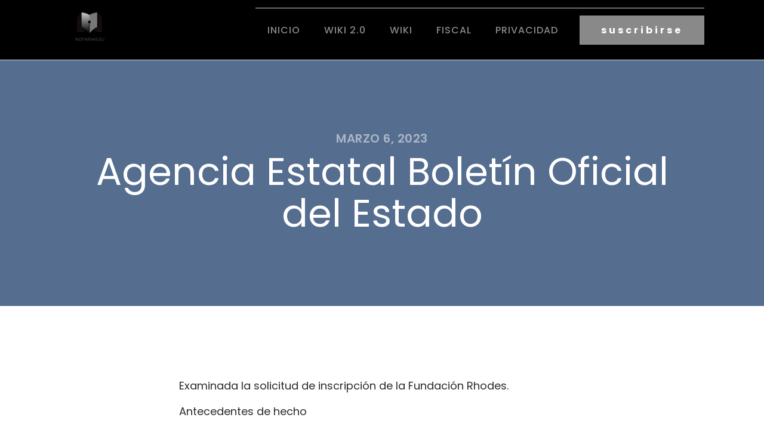

--- FILE ---
content_type: text/css
request_url: https://notarias.eu/wp-content/uploads/oxygen/css/11.css?cache=1665697433&ver=6.8.3
body_size: 724
content:
#section-20-225 > .ct-section-inner-wrap{padding-top:40px;padding-right:0;padding-bottom:0;padding-left:0;align-items:center}#section-20-225{background-color:#000000;-webkit-font-smoothing:antialiased;-moz-osx-font-smoothing:grayscale;text-align:center}@media (max-width:767px){#section-20-225 > .ct-section-inner-wrap{padding-top:20px}}#div_block-16-225{flex-direction:row;display:flex;align-items:center;border-top-width:1px;border-top-style:solid;border-top-color:#dddddd}#div_block-47-225{width:100.00%;flex-direction:row;display:flex;align-items:center;padding-left:20px;padding-right:20px;justify-content:center;text-align:center}#div_block-48-225{flex-direction:row;display:flex;align-items:center}#div_block-52-225{width:100.00%;flex-direction:row;display:flex;align-items:center;padding-left:20px;padding-right:20px;padding-top:18px;padding-bottom:18px;border-top-color:rgba(255,255,255,0.1);border-top-width:1px;border-top-style:solid}#div_block-55-225{margin-left:auto;flex-direction:column;display:flex;align-items:center;justify-content:center;text-align:center}@media (max-width:1120px){#div_block-16-225{border-top-style:solid}}@media (max-width:991px){#div_block-16-225{display:flex;align-items:center;text-align:center}}@media (max-width:767px){#div_block-16-225{flex-direction:column;display:flex}}@media (max-width:767px){#div_block-47-225{flex-direction:column;display:flex;align-items:center;justify-content:center;text-align:center;margin-bottom:24px}}@media (max-width:767px){#div_block-52-225{flex-direction:column;display:flex;align-items:center;text-align:center;justify-content:center}}@media (max-width:767px){#div_block-55-225{margin-left:-18px}}@media (max-width:479px){#div_block-16-225{flex-direction:column;display:flex;align-items:center;text-align:center}}@media (max-width:479px){#div_block-48-225{flex-direction:column;display:flex;margin-bottom:24px}}@media (max-width:479px){#div_block-55-225{flex-direction:column;display:flex}}#text_block-57-11{color:rgba(255,255,255,0.5);font-size:10px}#link_text-18-225{border-top-style:none;border-right-style:none;border-bottom-style:none;border-left-style:none;background-color:#898989}#link_text-56-225:hover{color:#ffffff}@media (max-width:767px){#link_text-18-225{margin-bottom:12px}}@media (max-width:479px){#link_text-18-225{margin-bottom:12px}}@media (max-width:767px){#link-12-225{margin-top:12px;margin-bottom:24px}}@media (max-width:767px){#link-53-225{margin-bottom:18px}}#image-13-225{height:100px}#image-54-225{height:100px}#_nav_menu-17-225 .oxy-nav-menu-hamburger-line{background-color:#898989}@media (max-width:1120px){#_nav_menu-17-225 .oxy-nav-menu-list{display:none}#_nav_menu-17-225 .oxy-menu-toggle{display:initial}#_nav_menu-17-225.oxy-nav-menu.oxy-nav-menu-open .oxy-nav-menu-list{display:initial}}#_nav_menu-17-225.oxy-nav-menu.oxy-nav-menu-open{margin-top:0 !important;margin-right:0 !important;margin-left:0 !important;margin-bottom:0 !important}#_nav_menu-17-225.oxy-nav-menu.oxy-nav-menu-open .menu-item a{color:#6799b2;padding-top:12px;padding-bottom:12px;padding-left:20px;padding-right:20px}#_nav_menu-17-225.oxy-nav-menu.oxy-nav-menu-open .menu-item a:hover{color:#566d8f}#_nav_menu-17-225 .oxy-nav-menu-hamburger-wrap{width:24px;height:24px}#_nav_menu-17-225 .oxy-nav-menu-hamburger{width:24px;height:19px}#_nav_menu-17-225 .oxy-nav-menu-hamburger-line{height:3px;background-color:#6799b2}#_nav_menu-17-225 .oxy-nav-menu-hamburger-wrap:hover .oxy-nav-menu-hamburger-line{background-color:#566d8f}#_nav_menu-17-225.oxy-nav-menu-open .oxy-nav-menu-hamburger .oxy-nav-menu-hamburger-line:first-child{top:8px}#_nav_menu-17-225.oxy-nav-menu-open .oxy-nav-menu-hamburger .oxy-nav-menu-hamburger-line:last-child{top:-8px}#_nav_menu-17-225{margin-right:16px}#_nav_menu-17-225 .menu-item a{color:#898989;font-size:16px;font-weight:500;letter-spacing:1px;text-transform:uppercase;padding-top:24px;padding-bottom:24px;padding-left:20px;padding-right:20px;-webkit-font-smoothing:antialiased;-moz-osx-font-smoothing:grayscale}#_nav_menu-17-225 .current-menu-item a{padding-bottom:22px;border-bottom-width:2px;color:#65bec2}#_nav_menu-17-225.oxy-nav-menu:not(.oxy-nav-menu-open) .sub-menu{background-color:#6799b2}#_nav_menu-17-225.oxy-nav-menu:not(.oxy-nav-menu-open) .menu-item a{justify-content:flex-start}#_nav_menu-17-225.oxy-nav-menu:not(.oxy-nav-menu-open) .sub-menu .menu-item a{border:0;padding-top:24px;padding-bottom:24px;padding-top:16px;padding-bottom:16px}#_nav_menu-17-225.oxy-nav-menu:not(.oxy-nav-menu-open) .oxy-nav-menu-list .sub-menu .menu-item a:hover{padding-top:16px;padding-bottom:16px}#_nav_menu-17-225 .menu-item:hover a{background-color:#6799b2;color:#ffffff;padding-bottom:24px;border-bottom-width:0px}#_nav_menu-17-225.oxy-nav-menu:not(.oxy-nav-menu-open) .sub-menu:hover{background-color:#6799b2}#_nav_menu-17-225.oxy-nav-menu:not(.oxy-nav-menu-open) .menu-item a:hover{justify-content:flex-start}#_nav_menu-17-225.oxy-nav-menu:not(.oxy-nav-menu-open) .sub-menu .menu-item a:hover{border:0;padding-top:24px;padding-bottom:24px;background-color:#65bec2;color:#ffffff}@media (max-width:1120px){#_nav_menu-17-225{padding-top:22px;padding-left:22px;padding-right:22px;padding-bottom:22px}#_nav_menu-17-225.oxy-nav-menu:not(.oxy-nav-menu-open) .sub-menu .menu-item a{border:0}}@media (max-width:767px){#_nav_menu-17-225{margin-right:0px}#_nav_menu-17-225.oxy-nav-menu:not(.oxy-nav-menu-open) .sub-menu .menu-item a{border:0}}#_header_row-10-225 .oxy-nav-menu-open,#_header_row-10-225 .oxy-nav-menu:not(.oxy-nav-menu-open) .sub-menu{background-color:#000000}@media (max-width:767px){#_header_row-10-225 .oxy-header-container{flex-direction:column}#_header_row-10-225 .oxy-header-container > div{justify-content:center}}.oxy-header.oxy-sticky-header-active > #_header_row-10-225.oxygen-show-in-sticky-only{display:block}#_header_row-10-225{border-bottom-width:1px;border-bottom-style:solid;border-bottom-color:#dddddd;background-color:#000000}#_social_icons-51-225.oxy-social-icons{flex-direction:row;margin-right:-12px;margin-bottom:-12px}#_social_icons-51-225.oxy-social-icons a{font-size:32px;margin-right:12px;margin-bottom:12px;border-radius:0;background-color:#6799b2}#_social_icons-51-225.oxy-social-icons a:hover{background-color:#65bec2}#_social_icons-51-225.oxy-social-icons a svg{width:0.5em;height:0.5em;color:#ffffff}